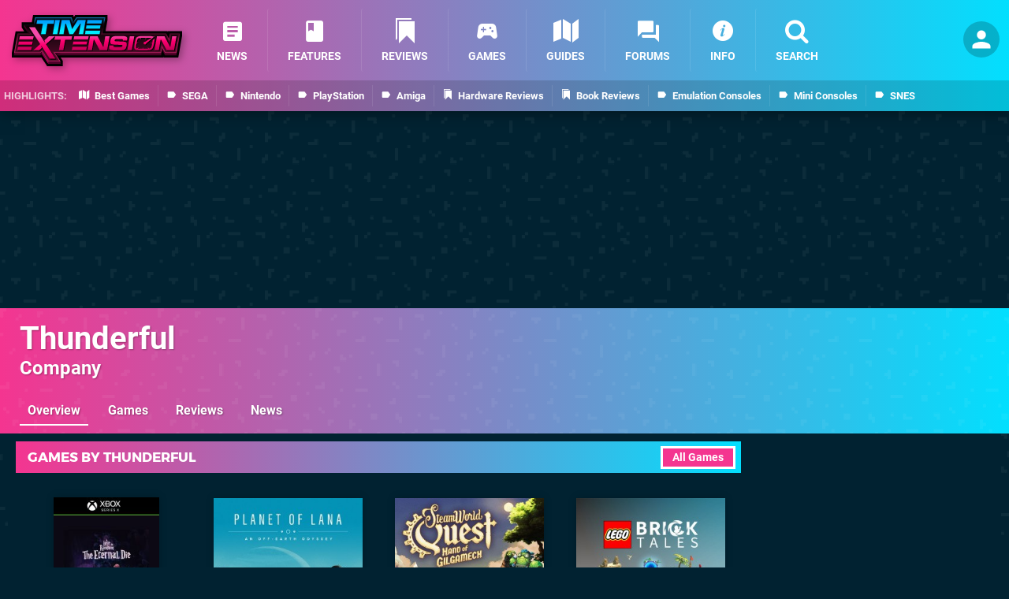

--- FILE ---
content_type: text/html; charset=UTF-8
request_url: https://www.timeextension.com/companies/thunderful
body_size: 25148
content:
<!DOCTYPE html>
<html lang="en-GB" class="dark">
<head>
	<base href="https://www.timeextension.com">
	<meta name="generator" content="ccms/1.0.0 (dgpCMS: https://hookshot.media)">
	<meta http-equiv="Content-Type" content="text/html; charset=UTF-8">
	<title>Thunderful (Company) | Time Extension</title>
	<meta name="msvalidate.01" content="D7560F5739AF48D918517B5AFC24A564" />
	<meta name="author" content="Time Extension" />
	<meta name="apple-mobile-web-app-title" content="Time Extension" />
	<meta name="viewport" content="width=device-width, initial-scale=1, shrink-to-fit=no" id="viewport" data-original="width=device-width, initial-scale=1, shrink-to-fit=no" />
	<meta name="robots" content="noindex" />
	<meta property="fb:app_id" content="135109439853732" />
	<meta property="og:title" content="Thunderful" />
	<meta property="og:image" content="https://images.timeextension.com/companies/thunderful/large.jpg" data-page-subject="true" />
	<meta property="og:url" content="https://www.timeextension.com/companies/thunderful" />
	<meta property="og:site_name" content="Time Extension" />
	<link href="https://static.timeextension.com/themes/te/css/master,page,hero.css?accent=%23F43590&amp;v=1768816381" type="text/css" rel="stylesheet" />
	<style type="text/css">@font-face { font-family: 'Montserrat'; font-style: normal; font-weight: 400; src: local('Montserrat Regular'), local('Montserrat-Regular'), url(https://fonts.gstatic.com/s/montserrat/v10/zhcz-_WihjSQC0oHJ9TCYPk_vArhqVIZ0nv9q090hN8.woff2) format('woff2'); font-display: fallback; unicode-range: U+0000-00FF, U+0131, U+0152-0153, U+02C6, U+02DA, U+02DC, U+2000-206F, U+2074, U+20AC, U+2212, U+2215;} @font-face { font-family: 'Montserrat'; font-style: normal; font-weight: 700; src: local('Montserrat Bold'), local('Montserrat-Bold'), url(https://fonts.gstatic.com/s/montserrat/v10/IQHow_FEYlDC4Gzy_m8fcoWiMMZ7xLd792ULpGE4W_Y.woff2) format('woff2'); font-display: fallback; unicode-range: U+0000-00FF, U+0131, U+0152-0153, U+02C6, U+02DA, U+02DC, U+2000-206F, U+2074, U+20AC, U+2212, U+2215;}@font-face { font-family: 'Roboto'; font-style: normal; font-weight: 400; src: local('Roboto-Regular'), url(https://fonts.gstatic.com/s/roboto/v18/CWB0XYA8bzo0kSThX0UTuA.woff2) format('woff2'); font-display: fallback; unicode-range: U+0000-00FF, U+0131, U+0152-0153, U+02BB-02BC, U+02C6, U+02DA, U+02DC, U+2000-206F, U+2074, U+20AC, U+2122, U+2212, U+2215;} @font-face { font-family: 'Roboto'; font-style: normal; font-weight: 700; src: local('Roboto Bold'), local('Roboto-Bold'), url(https://fonts.gstatic.com/s/roboto/v18/d-6IYplOFocCacKzxwXSOFtXRa8TVwTICgirnJhmVJw.woff2) format('woff2'); font-display: fallback; unicode-range: U+0000-00FF, U+0131, U+0152-0153, U+02BB-02BC, U+02C6, U+02DA, U+02DC, U+2000-206F, U+2074, U+20AC, U+2122, U+2212, U+2215;} @font-face { font-family: 'Roboto'; font-style: italic; font-weight: 400; src: local('Roboto Italic'), local('Roboto-Italic'), url(https://fonts.gstatic.com/s/roboto/v18/vPcynSL0qHq_6dX7lKVByfesZW2xOQ-xsNqO47m55DA.woff2) format('woff2'); font-display: fallback; unicode-range: U+0000-00FF, U+0131, U+0152-0153, U+02BB-02BC, U+02C6, U+02DA, U+02DC, U+2000-206F, U+2074, U+20AC, U+2122, U+2212, U+2215;}@font-face { font-family: 'nlifecms'; font-style: normal; font-weight: normal; src: url('https://static.timeextension.com/themes/v12/css/fonts/nlifecms.woff2?ktz477') format('woff2'), url('https://static.timeextension.com/themes/v12/css/fonts/nlifecms.ttf?ktz477') format('truetype'), url('https://static.timeextension.com/themes/v12/css/fonts/nlifecms.woff?ktz477') format('woff'), url('https://static.timeextension.com/themes/v12/css/fonts/nlifecms.svg?ktz477#nlifecms') format('svg'); font-display: block;}</style>
	<link rel="preload" href="https://cdn.ziffstatic.com/jst/zdconsent.js" as="script" />
	<link rel="preload" href="https://cdn.static.zdbb.net/js/z0WVjCBSEeGLoxIxOQVEwQ.min.js" as="script" />
	<link rel="preload" href="https://fonts.gstatic.com/s/montserrat/v10/zhcz-_WihjSQC0oHJ9TCYPk_vArhqVIZ0nv9q090hN8.woff2" type="font/woff2" as="font" crossorigin="anonymous" fetchpriority="high" />
	<link rel="preload" href="https://fonts.gstatic.com/s/montserrat/v10/IQHow_FEYlDC4Gzy_m8fcoWiMMZ7xLd792ULpGE4W_Y.woff2" type="font/woff2" as="font" crossorigin="anonymous" fetchpriority="high" />
	<link rel="preload" href="https://fonts.gstatic.com/s/roboto/v18/CWB0XYA8bzo0kSThX0UTuA.woff2" type="font/woff2" as="font" crossorigin="anonymous" fetchpriority="high" />
	<link rel="preload" href="https://fonts.gstatic.com/s/roboto/v18/d-6IYplOFocCacKzxwXSOFtXRa8TVwTICgirnJhmVJw.woff2" type="font/woff2" as="font" crossorigin="anonymous" fetchpriority="high" />
	<link rel="preload" href="https://static.timeextension.com/themes/v12/css/fonts/nlifecms.woff2?ktz477" type="font/woff2" as="font" crossorigin="anonymous" fetchpriority="high" />
	<link rel="shortcut icon" href="https://static.timeextension.com/favicon.ico" type="image/x-icon" />
	<link rel="apple-touch-icon" href="https://images.timeextension.com/site/icon/180x180.png" type="image/png" sizes="180x180" />
	<link rel="icon" href="https://images.timeextension.com/site/favicon/32x32.png" type="image/png" sizes="32x32" />
	<link rel="icon" href="https://images.timeextension.com/site/favicon/16x16.png" type="image/png" sizes="16x16" />
	<link rel="search" title="Time Extension Search" href="https://www.timeextension.com/opensearch.xml" type="application/opensearchdescription+xml" />
	<link rel="preload" href="https://static.timeextension.com/javascript/jquery.js?v=1768816365" as="script" />
	<link rel="canonical" href="https://www.timeextension.com/companies/thunderful" />
	<link rel="preload" href="https://assets.gnwcdn.com/prebid9.53.3.js" as="script" />
	<link rel="preload" href="https://c.amazon-adsystem.com/aax2/apstag.js" as="script" />
	<script type="text/javascript">document.documentElement.style.setProperty('--vh', (window.innerHeight) + 'px');</script>
	<script type="text/javascript">var dgpLoaded = false; var dgpTools = false; var dgpConsentType = "zdconsent"; window.zdconsent = window.zdconsent || {'run': [], 'cmd':[], 'useractioncomplete': [], 'analytics':[], 'functional':[], 'social':[] }; window.consentAllowed = window.consentAllowed || []; window.consentAllowed.push('required'); window.zdconsent.cmd.push(function() { window.consentAllowed.push('targeting', 'social'); }); window.zdconsent.analytics.push(function() { window.consentAllowed.push('performance'); }); window.zdconsent.functional.push(function() { window.consentAllowed.push('functional'); }); var gdpr = false; var permutiveEnabled = false; var permutiveConsent = false; var dfp_xlb = false; var dgpDebug = false; var dgpLoc = "US"; var dgpScroll = false; document.documentElement.classList.add('region-us'); </script>
	<script type="text/javascript" src="https://cdn.ziffstatic.com/jst/zdconsent.js" async id="zdconsent"></script>
	<script type="text/javascript" src="https://cdn.static.zdbb.net/js/z0WVjCBSEeGLoxIxOQVEwQ.min.js" async id="zdcore"></script>
	<script type="text/javascript" src="https://cdn.confiant-integrations.net/IEGCh-y5lCwncxR84Svxub1PngQ/gpt_and_prebid/config.js" async></script>
	<script type="text/javascript" src="https://static.timeextension.com/javascript/jquery.js?v=1768816365" defer></script>
	<script type="text/javascript" src="https://static.timeextension.com/javascript/popunder2.js?v=1734086588" async id="popunder2" data-uuid="888f524f3e38a"></script>
	<script type="text/javascript" src="https://plausible.44bytes.net/js/script.outbound-links.pageview-props.tagged-events.js" defer data-domain="timeextension.com" event-visitor="guest" event-view="company/view" event-primis="yes"></script>
	<script type="text/javascript">if (document.cookie.match(/ui-theme=light/)) { document.documentElement.classList.remove('dark'); } if (document.cookie.match(/ui-scanlines=on/)) { document.documentElement.classList.add('scanlines'); }
function checkViewport () { if (document.cookie.match(/device=desktop/) || (navigator.userAgent.match(/iPad/i) && screen.width >= 900 && screen.width > screen.height) || (navigator.userAgent.match(/Safari/i) && !navigator.userAgent.match(/iPhone/i) && navigator.userAgent.match(/Version\/(13|14|15)/i)) || (navigator.userAgent.match(/Android/i) && screen.width >= 800 && screen.width > screen.height && !navigator.userAgent.match(/Mobile/i)) || (screen.width > window.innerWidth && screen.width > 900 && screen.width > screen.height && !navigator.userAgent.match(/Android|iPhone/i))) { document.getElementById("viewport").setAttribute("content","width=1275"); } else { document.getElementById("viewport").setAttribute("content",document.getElementById("viewport").getAttribute("data-original")); }}; checkViewport(); window.addEventListener('resize', checkViewport);
window.addEventListener('DOMContentLoaded', function() { var dScript = document.createElement("script"); dScript.type = "text/javascript"; dScript.setAttribute("async", "async"); dScript.setAttribute("src", "https://static.timeextension.com/javascript/dgp/jquery.dgp.js?v=1768816381"); dScript.setAttribute("data-dgp-modules", "https://static.timeextension.com/javascript/dgp/"); document.head.appendChild(dScript);  });
var themeList = {"mindseye":{"base":"dark","v":1751617948},"doom-the-dark-ages":{"base":"dark","v":1751619482},"streamer-showdown":{"base":"dark","v":1764256175},"fallout-s2":{"base":"dark","v":1766061262}}; window.hookshotThemes=window.hookshotThemes||{'activate':function(slug){if(theme=themeList[slug]){document.documentElement.setAttribute('data-theme',slug);let head=document.getElementsByTagName('HEAD')[0];let link=document.createElement('link');link.rel='stylesheet';link.type='text/css';link.href='/promo/themes/'+slug+'.css?v='+theme.v;head.appendChild(link);document.documentElement.classList.add(theme.base=='dark'?'dark':'light');document.documentElement.classList.remove(theme.base=='dark'?'light':'dark');}else{console.log(slug,'unknown theme');}}};
window.addEventListener('DGPAdsReady', function () { if ((typeof window.consentDone != 'undefined') && (typeof GNAdScript != 'undefined') && !window.AdScript) { const ignScript = document.createElement('script'); ignScript.src = "https://pg.ignimgs.com/pogoadkit.js"; ignScript.async = true; document.getElementsByTagName('head')[0].appendChild(ignScript); adConfig.gdprApplies = window.zdconsent.gdprApplies; window.AdScript = new GNAdScript.default((window.innerWidth >= 850 ? '.for-desktop' : '.for-mobile') + ' div[data-dfp-id]:not(.lazyload)', adConfig); window.AdScript.init();  } });
window.dataLayer = window.dataLayer || []; window.dataLayer.push({"page":{"name":"company\/view"},"site":{"name":"Time Extension","type":"hookshot:timeextension"},"visitor":{"userType":"anonymous"}});
window.__ZDU = {"localUid":false,"md5":"","sha1":"","sha256":""}; (function() {var e=new CustomEvent('zdu:upd'); window.dispatchEvent(e, {detail:window.__ZDU});})();
window.plausible = window.plausible || function() { (window.plausible.q = window.plausible.q || []).push(arguments) }
var dgpConfig = {"fancybox":false,"lazyload":false,"bookmarks":true,"tablesorter":false,"tokenize":false,"jqueryui":false,"search":{"indexes":"games,articles","tabs":true,"limit":24},"transaction":"company/view","user":{"user":false,"title":"Guest"}};
var adConfig = {"customVariables":{"source":"object","version":"hd","tags":["retro","classics","retro-games","classic-games"],"games":[],"platforms":[],"genre":[],"franchise":[]},"acceptable_ads_show":true,"lazyload_selector":"div[data-dfp-id].lazyload","lazyloadDefaultSpacer":1600,"lazyloadSpacerMobile":1600,"runUAM":true,"adRenderedCallback":function (name, event) { slotCallback(name, event); },"device":window.innerWidth >= 850 ? 'hd' : 'mobile',"countryCode":dgpLoc,"gdprApplies":gdpr,"debug":false,"childPublisher":22392450815,"gamId":"5691","pubUAM":"3158","runPrebid":true,"prebidLib":"https://assets.gnwcdn.com/prebid9.53.3.js","prebidConfig":{"rubicon":{"accountId":"11576","siteId":"570080","zoneId":"3603358"},"pubmatic":{"publisherId":"156082","adSlot":"6316828"},"openx":{"unit":"561376850","delDomain":"ziffdavis-d.openx.net"},"ix":{"siteId":"1145125"},"teads":{"default":{"pageId":227270,"placementId":243927},"MPU_1":{"pageId":221858,"placementId":238478},"MPU_MOB":{"pageId":221858,"placementId":238478},"Lazy_Load_HP_MPU":{"pageId":221858,"placementId":238478}},"sharethrough":{"pkey":"VCPt6cya7JFFy4Im01NMrkwf"},"amx":{"tagId":"pZWzsg4PR"},"onetag":{"pubId":"7e0c4ea788f779d"},"criteo":{"networkId":2714,"pubid":"5331_E4CMGJ"},"openweb":{"desktop":{"org":"sp_xEkoxAFD","placementId":"sp_xEkoxAFD_TimeExtension_com_Desktop_Display_Prebid"},"mobile":{"org":"sp_xEkoxAFD","placementId":"sp_xEkoxAFD_TimeExtension_com_MWeb_Display_Prebid"}},"ttd":{"supplySourceId":"ziffdavis","publisherId":"22392450815"},"ozone":{"publisherId":"OZONEZD00001","siteId":"3500001727","placementId":"3500019856"}},"liveIntentAdConfig":{"enabled":true,"LiveIntentScript":"https://b-code.liadm.com/b-02pw.min.js","LiveIntentPubID":93627},"liveRampAdConfig":{"enabled":true,"LiveRampPubID":"13796"},"igneUnit":"/5691,22392450815/timeextension/#DEVICE_web_display/#PAGETEMPLATE","prebidServerEnabled":true,"prebidServerPlacementId":"timeextension_display","stickyAd":"timeextension/mobile_web_display/article/sticky","stickyAdParent":"#mastfoot","ownedSite":false,"runAnonymised":false,"refreshAdsConfig":{"enabled":true,"maxRefreshes":10,"desktopRate":15000,"mobileRate":12000,"mobileStickyRate":15000,"teadsRate":30000,"refreshableAdvertIds":[0,220082044,78946204,72863404,2925170143,2984552083,74678524,74398204,5039755858,4887123045,14037733,14030293,282918133,74106124,22854133,539266933],"overrideRate":30000,"refreshDirect":true},"floorPrices":{"defaultFloorprice":0.05,"usFloorprice":0.4,"ukFloorprice":0.3,"aucaFloorprice":0.2,"euFloorprice":0.1},"insertInto":""};

window.zdconsent.analytics.push(function () { var gScript = document.createElement("script"); gScript.type = "text/javascript"; gScript.setAttribute("async", "true"); gScript.setAttribute("src", "https://www.googletagmanager.com/gtag/js?id=G-NNWZC06JR6"); document.head.appendChild(gScript); window.dataLayer = window.dataLayer || [];function gtag(){dataLayer.push(arguments);}gtag('js', new Date());gtag('config', 'G-NNWZC06JR6', {send_page_view: false});gtag('event', 'page_view', {"cms_view":"company\/view","user_type":"guest","send_to":"G-NNWZC06JR6"}); });
window.zdconsent.run.push(function () { setTimeout(function () { dgpReadyWrapper(); }, 750); });
var dgpReadyWrapperDone = false; function dgpReadyWrapper () { if (dgpReadyWrapperDone) { return; } if (window.consentDone) { return; } if (typeof __tcfapi == 'function') { __tcfapi('addEventListener', 2, function (tcData, success) { if (success) { window.consentString = tcData.tcString; }});} else {  } window.consentDone = true; window.dispatchEvent(new Event("DGPAdsReady")); document.querySelectorAll('#footer .ot-sdk-show-settings').forEach((item) => { item.innerHTML = item.getAttribute('title'); });
window.consentAllowed.forEach(function(category){document.querySelectorAll('iframe[data-consent=\"'+category+'\"]').forEach(item=>{if(item.getAttribute('data-src')){const newItem=item.cloneNode(true);newItem.src=item.getAttribute('data-src');newItem.removeAttribute('data-src');newItem.removeAttribute('data-src-fallback');item.replaceWith(newItem);}
if(item.getAttribute('data-src-primis')&&window.innerWidth>1000){item.parentNode.querySelectorAll('.youtube-watch').forEach(item=>{item.remove();});item.parentNode.classList.remove('with-primis');}});});document.querySelectorAll('iframe[data-src-fallback]').forEach(item=>{if(item.getAttribute('data-src-fallback')){const newItem=item.cloneNode(true);newItem.src=item.getAttribute('data-src-fallback');newItem.removeAttribute('data-src');newItem.removeAttribute('data-src-fallback');item.replaceWith(newItem);}}); dgpReadyWrapperDone = true; }
window.zdconsent.useractioncomplete.push(function () { dgpReadyWrapper(); });</script>
	<script type="application/ld+json">{"@context":"http://schema.org","@type":"BreadcrumbList","itemListElement":[{"@type":"ListItem","position":1,"item":{"@id":"https://www.timeextension.com/companies","name":"Companies"}},{"@type":"ListItem","position":2,"item":{"@id":"https://www.timeextension.com/companies/thunderful","name":"Thunderful"}}]}</script>
</head>
<body data-subject="companies/thunderful"  class="with-hero with-sidebar site-timeextension">
<div id="fb-root"></div>
<div id="template" class="template">
<div class="header-wrap">
<header id="header" class="header">
<div class="headerbar"><div class="bg"></div><div class="inset"><ul id="controlbar" class="ui-mobile-actions"><li class="ui-toggle-menu"><span title="Toggle Menu" class="icon icon-bars"></span></li><li class="ui-toggle-user ui-userinfo"><p class="avatar"><a rel="nofollow" href="login"><img src="https://static.timeextension.com/themes/te/images/user.svg" width="80" height="80" alt="Guest" /></a></p><p class="username optional">Guest</p><p class="subtitle optional"><a rel="nofollow" href="login">Login</a> | <a rel="nofollow" href="register">Sign Up</a></p></li></ul><p class="site-title"><a title="Time Extension" href="https://www.timeextension.com/"><svg width="216" height="65" xmlns="http://www.w3.org/2000/svg" viewBox="0 0 1433.5 429.8"><title>Time Extension</title><g id="te-logo-color"><defs><linearGradient id="a" x1="716.7" x2="716.7" y1="-604.7" y2="-128.8" gradientTransform="matrix(1 0 0 -1 0 -218.2)" gradientUnits="userSpaceOnUse"><stop offset="0" stop-color="#510029"/><stop offset="1"/></linearGradient><linearGradient id="b" x1="716.7" x2="716.7" y1="-543.7" y2="-92.4" gradientTransform="matrix(1 0 0 -1 0 -218.2)" gradientUnits="userSpaceOnUse"><stop offset="0" stop-color="#440b24"/><stop offset=".6"/><stop offset="1" stop-color="#17a6ff"/></linearGradient><linearGradient id="c" x1="716.7" x2="716.7" y1="-496.1" y2="-248.3" gradientTransform="matrix(1 0 0 -1 0 -218.2)" gradientUnits="userSpaceOnUse"><stop offset=".3" stop-color="#5d0f31"/><stop offset=".7" stop-color="#140008"/><stop offset=".8" stop-color="#19020c"/><stop offset=".9" stop-color="#072f47"/></linearGradient><linearGradient id="d" x1="716.8" x2="716.8" y1="-530.1" y2="-231.9" gradientTransform="matrix(1 0 0 -1 0 -218.2)" gradientUnits="userSpaceOnUse"><stop offset=".3" stop-color="#b41e60"/><stop offset=".7" stop-color="#080006"/><stop offset=".8" stop-color="#090e1b"/><stop offset=".9" stop-color="#106ea6"/></linearGradient><linearGradient id="e" x1="484" x2="484" y1="-373.6" y2="-262.6" gradientTransform="matrix(1 0 0 -1 0 -218.2)" gradientUnits="userSpaceOnUse"><stop offset="0" stop-color="#113e49"/><stop offset="1" stop-color="#013552"/></linearGradient><linearGradient id="f" x1="483.9" x2="483.9" y1="-303.6" y2="-340.1" gradientTransform="matrix(1 0 0 -1 0 -218.2)" gradientUnits="userSpaceOnUse"><stop offset="0" stop-color="#023a5a"/><stop offset="1" stop-color="#013552"/></linearGradient><linearGradient id="g" x1="483.9" x2="483.9" y1="-276.7" y2="-346.2" gradientTransform="matrix(1 0 0 -1 0 -218.2)" gradientUnits="userSpaceOnUse"><stop offset="0" stop-color="#00a3fe"/><stop offset="1" stop-color="#00ebfe"/></linearGradient><linearGradient id="h" x1="256.3" x2="256.3" y1="-582.1" y2="-398.7" gradientTransform="matrix(1 0 0 -1 0 -218.2)" gradientUnits="userSpaceOnUse"><stop offset="0" stop-color="#c20057"/><stop offset=".6" stop-color="#fe0070"/><stop offset="1" stop-color="#f54aa8"/></linearGradient><linearGradient id="i" x1="716.6" x2="716.6" y1="-513.4" y2="-402.9" gradientTransform="matrix(1 0 0 -1 0 -218.2)" gradientUnits="userSpaceOnUse"><stop offset="0" stop-color="#c20057"/><stop offset=".7" stop-color="#fe0070"/><stop offset="1" stop-color="#f73a9c"/></linearGradient><linearGradient id="j" x1="300.6" x2="272.6" y1="-606.4" y2="-567" gradientTransform="matrix(1 0 0 -1 0 -218.2)" gradientUnits="userSpaceOnUse"><stop offset="0" stop-color="#a20052"/><stop offset="1" stop-color="#8c0048"/></linearGradient><linearGradient id="k" x1="355.5" x2="398.3" y1="-547.6" y2="-547.6" gradientTransform="matrix(1 0 0 -1 0 -218.2)" gradientUnits="userSpaceOnUse"><stop offset=".3" stop-color="#260013"/><stop offset="1" stop-color="#470024"/></linearGradient><linearGradient id="l" x1="1270.2" x2="1246.2" y1="-491.3" y2="-582.1" gradientTransform="matrix(1 0 0 -1 0 -218.2)" gradientUnits="userSpaceOnUse"><stop offset="0"/><stop offset="1" stop-opacity="0"/></linearGradient><linearGradient id="m" x1="154.2" x2="111.6" y1="-352.4" y2="-330.4" gradientTransform="matrix(1 0 0 -1 0 -218.2)" gradientUnits="userSpaceOnUse"><stop offset=".3" stop-color="#260013"/><stop offset="1" stop-color="#470024"/></linearGradient></defs><path d="m1314.4 135.8-.9 5.1-2.7-5.1h-522l16.4-94.2.3-1.6V0H532.9l-5.6 8.8-4.9 7.8-.8-2.7L517.7 0H179l-2.8 15.7-7.8 44.2H83.2V104l3.1 4.7 18 27.4H32l-2.8 15.8L.3 316.6l-.3 1.7v40h247.9l1.5-1.4 42 64.3 5.6 8.6h132.1v-44l-3-4.7-15.1-23.2h862.7l1-6 3.1 6h123.6l2.8-15.7 29-164.8.3-1.6v-40h-119.1Z"/><path fill="url(#a)" d="M1403.3 167.6v6.5h-72.8l-7.5 45-23.7-45H762.9l23.6-135.7V19l-7.7 19.4H543.4l-27.7 43.7-12.4-43.7H194.9l-10.5 59.9h-65.5l-16.7-19.4v19.4l50.1 76.2H48L22.4 319.9H19v19.4h221.4l12.6-11.8 54.3 83.3h102.8v-19.4h-12.5l-34.1-52.5h894.1l7.6-45.5 24.1 45.5h96.1l29.1-164.8v-19.3l-11.2 12.8Z"/><path fill="url(#b)" d="m1330.5 154.8-7.5 44.9-23.7-44.9H762.9L786.5 19H543.4l-27.7 43.7L503.3 19H194.9l-10.5 59.9h-82.2l50.1 76.2H48L19 319.9h221.4l12.6-11.7 54.3 83.2h102.8l-46.6-71.9h894.1c0 .1 7.6-45.5 7.6-45.5l24.1 45.6h96.1l29.1-164.8h-84Z"/><path fill="url(#c)" d="m1335.6 160.8-6.7 39.9-2.9 17.6-8.3-15.8-22-41.7H755.8l1.2-7L779.3 25H546.7l-25.9 40.9-7.2 11.3-3.6-12.9L498.8 25H200l-9.7 54.9-.9 5h-76.1l44 66.9 6.1 9.3H53L26.1 313.9H238l10.8-10.1 5.2-4.9 3.9 6 52.5 80.5H399l-40.6-62.7-6-9.3h900c0 .1 6.8-40.4 6.8-40.4l2.9-17.5 8.3 15.7 22.4 42.3h87.5l26.9-152.8h-71.6v.1Zm39.8 146.8h-78.8l-20.7-39.1-16.6-31.4-5.8 35-6 35.5H363.6c0-.1-22-.1-22-.1l12 18.5 34.6 53.4h-74.3l-50.7-77.8-7.8-12-10.4 9.8-9.1 8.5H33.3L58 167.1h116.5l-12.2-18.6-37.9-57.7h70l1.8-9.9 8.8-50h289.2l9.9 34.9 7.3 25.9L525.8 69 550 31h222.2l-21.1 121.7-2.4 14.1h543.5l20.3 38.5 16.6 31.6 5.9-35.2 5.8-34.9h59.6l-25 140.8Z"/><path fill="url(#d)" d="m1330.5 154.8-7.5 44.9-23.6-44.9H762.9L786.5 19H543.4l-27.7 43.7L503.3 19H195l-10.6 59.9h-82.2l50.1 76.2H48L19 319.9h221.4l12.6-11.8 54.3 83.3h102.9l-46.6-72h894c0 .1 7.6-45.4 7.6-45.4l24.1 45.5h96.2l29.1-164.8h-84.1q0 .1 0 0Zm50 158.8h-87.6l-22.4-42.3-8.3-15.7-2.9 17.5-6.8 40.5h-889c0-.1-11-.1-11-.1l6 9.3 40.6 62.7h-88.6L258 304.9l-3.9-6-5.2 4.9-10.9 10.1H26.1L53 161.1h110.4l-6.1-9.3-44-66.9h76.1l.9-5L200 25h298.8l11.1 39.3 3.7 12.9 7.2-11.3L546.7 25h232.7L757 153.8l-1.2 7h540l22 41.7 8.3 15.8 2.9-17.6 6.7-39.9h71.8l-27 152.8Z"/><path fill="url(#e)" d="M556.1 42.2 507.4 119l-21.6-76.8h-65.4l-20.9 118.4H435L449.8 72h6.3l29 88.6H515L575.3 72h5.9l-16.5 88.6h35.5l20.9-118.4h-65Zm-190.1 0-20.9 118.3H383l20.8-118.3H366Zm-8.3 0H214.4l-5.3 30.2h52.7l-15.5 88.2h37.9l15.5-88.2h52.6l5.4-30.2Zm259.1 118.4h121.8l5-28.4H621.4l-4.6 28.4Zm20.9-118.4L632.4 70h121.5l4.9-27.8H637.7Zm-12.9 70.9h116.6l4.6-26H629.4l-4.6 26Z"/><path fill="url(#f)" d="m618.5 131.6-4.6 28.4-.6 3.5h127.8l.4-2.5 5-28.4.6-3.5H618.9l-.4 2.5Zm125.1.5-5 28.4H616.8l4.6-28.4h122.2ZM626.4 86.6l-4.6 26-.6 3.5h122.7l.4-2.5 4.6-26 .6-3.5H626.8l-.4 2.5Zm119.6.5-4.6 26H624.8l4.6-26H746ZM635.2 39.2l-.5 2.4-5.3 27.8-.7 3.6h127.6l.4-2.5 4.9-27.8.6-3.5h-127Zm118.7 30.9H632.4l5.3-27.8h121.1l-4.9 27.8ZM407.4 39.2h-44l-.4 2.5L342.1 160l-.6 3.5h44l.4-2.5 20.8-118.3.7-3.5ZM383 160.6h-37.9L366 42.2h37.9L383 160.6ZM624.7 39.2h-70.2l-.9 1.4-45.1 71.1-19.8-70.3-.6-2.2H418l-.4 2.5-21 118.3-.6 3.5h41.6l.4-2.5 14.4-86h1.6l28.3 86.5.7 2.1h33.7l.9-1.3L576.9 75h.7l-15.8 85-.7 3.6h41.7l.4-2.5 20.9-118.3.6-3.6Zm-24.4 121.4h-35.5L581.2 72h-5.9L515 160.6h-29.9l-29-88.6h-6.3L435 160.6h-35.5l20.9-118.4h65.4l21.6 76.8 48.7-76.8h65l-20.8 118.4Zm-245-87.7 5.3-30.2.6-3.5H211.9l-.4 2.5-5.3 30.2-.6 3.5h52.7l-15 84.6-.6 3.5h44l.4-2.5 15.1-85.6h52.6l.5-2.5Zm-55.6-.5-15.5 88.2h-37.9l15.5-88.2h-52.7l5.3-30.2h143.2l-5.3 30.2h-52.6Z"/><path fill="url(#g)" d="M556.1 42.2 507.4 119l-21.6-76.8h-65.4l-20.9 118.4H435L449.8 72h6.3l29 88.6H515L575.3 72h5.9l-16.5 88.6h35.5l20.9-118.4h-65Zm-190.1 0-20.9 118.3H383l20.8-118.3H366Zm-8.3 0H214.4l-5.3 30.2h52.7l-15.5 88.2h37.9l15.5-88.2h52.6l5.4-30.2Zm280 0L632.4 70h121.4l4.9-27.8h-121Zm-20.9 118.4h121.8l5-28.4H621.4l-4.6 28.4Zm8-47.5h116.6l4.6-26H629.4l-4.6 26Z"/><path d="m1206.3 203.4-15.4 14.4c-.5 5.3-1.4 12.4-3.1 21.8l-8.5 1.4-9.6 1.6 9 1.9 7.9 1.7c-3.3 17.1-6 25.4-7.9 29.5-1.9 4.3-5.7 9.4-17 10.9h-.7c0 .1-8.3-7.3-8.3-7.3l-4.6-4.1 1.9 4.2 3.6 7.9c-9.6.7-23.4 1-41.4 1v-8.1l.2-5.5-2.4 5.5-3.6 8.1c-20.8-.1-33.1-.6-40.3-1.2l8.9-7.6 4.9-4.2-8.8 4-14.4 6.5c-4.8-1.3-5-3.4-5.2-5.5-.3-3.5-.3-12.9 3.6-35.5l8.4-1.2 8.5-1.2-7.9-2-7.9-1.9c3.2-16.8 6-25 7.8-29.1s5.4-9.1 16-10.8l8.7 7.2 7.6 6.4-3.6-6.6-4.3-7.8c9.7-.7 23.9-1.1 42.7-1.1v8.1l-.2 8.4 2.9-8.4 2.8-8.1c26 .1 38.7.9 44.8 1.6l-53.7 32.2c-.7-.1-1.3-.2-2-.2-6.4 0-11.6 5.2-11.6 11.6s5.2 11.6 11.6 11.6 10.3-3.9 11.4-9.2l75.8-65-14.8 8.9c-3.5-2.4-8-4-13.6-4.8-9.4-1.3-26.8-1.9-52.4-1.9s-43.2.6-53 1.9c-14.1 1.8-23.8 8.4-28.9 19.7-3.5 7.7-6.8 20.5-10 38.6-3.3 19-4.6 32.3-3.8 40 1.1 11.3 8.4 17.8 21.9 19.7 9.3 1.3 26.9 1.9 52.7 1.9s42.9-.6 52.7-1.9c14.1-1.8 23.8-8.4 28.9-19.7 3.5-7.7 6.9-20.9 10.1-39.4 3.1-18.1 4.3-31.1 3.6-38.9Zm149-19.9-14.7 88.2h-3.7l-46.4-88.2h-63.2l-20.9 118.3h36.6l14.8-88.2h3.9l46.7 88.2h62.6l20.9-118.3h-36.6Zm-985.9 0-5.3 30.2h52.7l-15.5 88.2h37.9l15.5-88.1h52.6l5.3-30.2H369.4q0-.1 0 0Zm-1.6 0h-50l-38.5 34.9 7.6 23.6-87.4-134.3h-49.3L243.9 250l-57.3 51.8h49.9l21.5-19.5-7.3-22.3 74.1 113.7h47.5l-79.4-122.5 74.9-67.7Zm424.2 0-14.7 88.2h-3.7l-46.5-88.2h-63.2L643 301.8h36.7l14.8-88.2h3.9l46.7 88.2h62.7l20.9-118.3H792Zm-719.7.4-5.4 27.8h117.2l4.9-27.8H72.3ZM510 301.8h121.8l5-28.4H514.6l-4.6 28.4Zm8-47.4h116.6l4.6-26H522.6l-4.6 26Zm435.2-71.2c-6.9-1-19-1.5-36.4-1.5s-41 .6-49.3 1.8c-8.2 1.2-14.7 3.9-19.3 8.2-6 5.5-10.2 14.9-12.6 28.3-2.1 11.9-1.4 20.4 2.2 25.5 2.1 3.1 5.3 5.3 9.7 6.6s10.9 2.2 19.5 2.5c4.4.1 13.9.5 28.6 1.2 14.3.7 23.6 1 28.1 1 5.8.1 9.5.8 11.1 2 1.7 1.2 2.2 3.5 1.6 7.1-.9 4.9-2.7 7.8-5.6 8.9-2.4.8-5 1.3-7.5 1.3-3.1.2-12.3.3-27.5.3-14.5-.1-23.2-.3-25.9-.5-2.3-.1-4.5-.7-6.4-2-2.1-1.7-2.6-5.4-1.6-11.3h-35l-1 5.5c-1.5 8.5-1.8 14.8-.8 19s3.7 7.9 7.5 10.1c3.9 2.4 10 4 18.3 4.9s21.4 1.4 39.2 1.4 35.9-.3 43.8-1c7.4-.7 13.3-2 17.7-4s8.2-5.1 11-8.9c4-5.4 6.9-13.7 8.9-24.9 1.5-8.5 1.8-15 .8-19.5-.9-4.4-3.5-8.3-7.3-10.7-3.4-2.2-8.3-3.7-14.6-4.5s-19-1.4-38-2c-22.6-.7-35.2-1.4-37.8-2.2-3.2-.9-4.4-3.5-3.7-7.6.8-4.3 2.9-7 6.4-7.9s12.9-1.4 28.2-1.4 21 .1 24.9.4c3.9.3 6.5.9 7.9 1.8 1.1.7 1.8 1.8 2 3 .2 2.3 0 4.5-.4 6.8h35c.5-2.7.9-4.6 1.1-5.6 1.9-10.7 1.2-18.4-2-22.9-3.2-4.6-10.1-7.7-20.8-9.2ZM59.3 254.8H176l4.6-26H63.9l-4.6 26ZM652 183.5H530.9l-5.3 27.8h121.5l4.9-27.8Zm346.4 0-20.9 118.3h37.9l20.9-118.3h-37.9Zm-947 118.7h117.5l5-28.4H56l-4.6 28.4Z"/><path fill="url(#h)" d="M362.7 178h-49.9l-38.5 34.9 7.6 23.5-87.3-134.3h-49.4l93.7 142.4-57.3 51.8h49.9l21.5-19.5-7.3-22.3 74.2 113.7h47.5L288 245.7l74.7-67.7Z"/><path fill="url(#i)" d="M505 296.3h121.7l5-28.4H509.6l-4.6 28.4ZM364.3 178l-5.3 30.2h52.7l-15.5 88.2H434l15.5-88.2h52.6l5.3-30.2H364.3Zm-297.1.4-5.3 27.8H179l4.9-27.8H67.2Zm-12.9 70.9h116.6l4.6-26H58.8l-4.5 26ZM646.9 178H525.8l-5.3 27.8H642l4.9-27.8ZM46.3 296.7h117.4l5-28.4H50.9l-4.6 28.4Zm947-118.7-20.9 118.3h37.9l20.9-118.3h-37.9Zm207.9 19.9-15.4 14.4c-.5 5.3-1.4 12.4-3.1 21.8l-8.5 1.5-9.6 1.6 9 1.9 7.9 1.7c-3.3 17.1-6 25.4-7.9 29.5-2 4.3-5.7 9.4-17 10.9h-.7c0 .1-8.3-7.3-8.3-7.3l-4.6-4.1 1.9 4.2 3.6 7.9c-9.6.7-23.4 1-41.4 1v-8.1l.2-5.5-2.4 5.5-3.6 8.1c-20.8-.1-33.1-.6-40.4-1.2l8.9-7.6 4.9-4.2-8.8 4-14.4 6.5c-4.8-1.3-5-3.4-5.2-5.5-.4-3.5-.3-12.9 3.6-35.5l8.4-1.2 8.5-1.2-7.9-2-7.9-1.9c3.2-16.8 6-25 7.8-29.1s5.4-9.1 16-10.8l8.7 7.2 7.6 6.4-3.6-6.6-4.3-7.9c9.7-.7 23.9-1.1 42.7-1.1v8.1l-.2 8.4 2.9-8.4 2.8-8.1c26 .1 38.7.9 44.8 1.6l-53.7 32.2c-6.3-1.1-12.3 3.2-13.4 9.5s3.2 12.3 9.5 13.4c6.2 1 12-3 13.3-9.1l75.8-65-14.9 9c-3.5-2.4-8-4-13.6-4.8-9.4-1.3-26.8-1.9-52.4-1.9s-43.2.6-53 1.9c-14.2 1.9-23.8 8.4-28.9 19.6-3.5 7.7-6.8 20.5-10 38.6-3.3 19-4.6 32.3-3.9 40 1.1 11.3 8.4 17.8 21.9 19.7 9.4 1.3 26.9 1.9 52.7 1.9s42.9-.6 52.7-1.9c14.1-1.8 23.7-8.4 28.9-19.7 3.5-7.7 6.9-20.9 10.2-39.4 3.3-18.1 4.6-31.1 3.8-38.9Zm148.9-19.9-14.7 88.2h-3.7l-46.4-88.2h-63.2l-20.9 118.3h36.7l14.8-88.2h3.9l46.7 88.2h62.7l20.8-118.3h-36.7Zm-402-.3c-6.9-1-19-1.5-36.4-1.5s-41 .6-49.3 1.8c-8.2 1.2-14.7 3.9-19.3 8.2-6.1 5.5-10.3 14.9-12.6 28.3-2.1 11.9-1.4 20.4 2.2 25.5 2.1 3.1 5.3 5.3 9.7 6.6 4.4 1.4 10.9 2.2 19.6 2.5 4.4.1 14 .5 28.6 1.2 14.3.7 23.6 1 28.1 1 5.8.1 9.5.8 11.1 1.9s2.2 3.5 1.6 7.1c-.8 4.9-2.7 7.8-5.6 8.9-2.4.8-5 1.3-7.5 1.4-3.1.1-12.3.2-27.5.3-14.5-.1-23.2-.3-25.9-.5-2.3-.1-4.5-.7-6.4-2-2.1-1.7-2.6-5.4-1.6-11.3H822l-1 5.5c-1.5 8.5-1.8 14.8-.8 19s3.7 7.9 7.5 10.1c3.9 2.4 10 4 18.3 4.9s21.4 1.4 39.2 1.4 35.9-.3 43.8-1c7.4-.7 13.3-2 17.6-4 4.4-2 8.2-5 11-8.9 4-5.4 7-13.7 8.9-24.9 1.5-8.5 1.7-15 .8-19.6-.9-4.4-3.5-8.3-7.3-10.7-3.4-2.2-8.3-3.7-14.6-4.5s-19-1.5-38-2c-22.6-.7-35.2-1.4-37.8-2.2-3.2-.9-4.4-3.5-3.7-7.6.8-4.3 2.9-7 6.4-7.9 3.5-1 12.9-1.4 28.2-1.4s21 .1 24.9.4c3.9.3 6.5.9 7.9 1.8 1.1.7 1.8 1.8 2 3 .2 2.3 0 4.5-.4 6.8h34.9c.5-2.7.9-4.6 1.1-5.6 1.9-10.7 1.2-18.4-2-22.9s-10.1-7.6-20.8-9.1Zm-161.2.3-14.7 88.2h-3.7L722.1 178h-63.2L638 296.3h36.7l14.8-88.2h3.9l46.7 88.2h62.7L823.6 178h-36.7Zm-274 70.9h116.7l4.6-26H517.5l-4.6 26Z"/><path fill="url(#j)" d="M253 308.2v19.3l54.3 83.3v-19.4L253 308.2Z"/><path fill="#35001b" d="M240.4 319.9v19.4l12.6-11.8v-19.3l-12.6 11.7Z"/><path fill="url(#k)" d="m363.5 319.5 12.9 19.8h29.9v-19.8h-42.8Z"/><path fill="url(#l)" d="M1257.6 319.6v19.3l7.6-45.5V274l-7.6 45.6Z"/><path fill="url(#m)" d="M102.2 78.9v19.4l37.4 56.8h12.7l-50.1-76.2Z"/></g><g id="te-logo-white"><path fill="none" d="m1330.4 152.7-7.5 44.9-23.6-44.9H762.9l23.6-135.8H543.4l-27.7 43.7-12.3-43.7H195l-10.6 59.9h-82.2l50.1 76.2H48L19.1 317.8h221.4l12.6-11.8 54.3 83.3h102.9l-46.6-72h894l7.6-45.4 24.1 45.5h96.2l29.1-164.8h-84.2ZM637.7 40.1h121.1l-4.9 27.8H632.4l5.3-27.8ZM629.3 85h116.6l-4.6 26H624.7l4.6-26Zm114.4 45-5 28.4H616.9l4.6-28.4h122.2ZM647 175.9l-4.9 27.8H520.6l5.3-27.8H647ZM485.7 40.1l21.7 76.8 48.7-76.8h65l-20.9 118.3h-35.5l16.5-88.6h-5.9L515 158.4h-29.9l-29-88.6h-6.3L435 158.4h-35.5l20.8-118.3h65.4Zm-81.9 0-20.9 118.3H345l20.9-118.3h37.9Zm-189.3 0h143.2l-5.3 30.2h-52.6l-15.5 88.2h-37.9l15.5-88.2h-52.7l5.3-30.2Zm-50.8 254.5H46.3l4.6-28.4h117.8l-5 28.4Zm7.1-47.4H54.2l4.6-26h116.6l-4.6 26Zm-109-43.1 5.3-27.8h116.8l-4.9 27.8H61.8Zm305.7 162H320l-74.2-113.7 7.3 22.3-21.5 19.5h-49.9l57.3-51.8L145.4 100h49.3L282 234.3l-7.6-23.5 38.4-34.9h49.9L288 243.6l79.5 122.5Zm82-160L434 294.3h-37.9l15.6-88.2H359l5.3-30.2h143.2l-5.3 30.2h-52.7Zm177.2 88.1H504.9l4.6-28.4h122.2l-5 28.4Zm2.8-47.4H512.9l4.6-26h116.6l-4.6 26ZM740 294.2 693.3 206h-3.9l-14.8 88.2h-36.7l20.9-118.3H722l46.4 88.2h3.7l14.7-88.2h36.7l-20.9 118.3H740Zm230.9-86.7c-.2 1-.5 2.8-1.1 5.5h-34.9c.5-3.3.6-5.5.4-6.8-.2-1.2-.9-2.2-2-2.9-1.4-.9-4-1.5-7.9-1.8s-12.2-.4-24.9-.4-24.7.5-28.2 1.4c-3.5 1-5.7 3.6-6.4 7.9-.7 4.2.5 6.7 3.7 7.6 2.6.8 15.3 1.5 37.8 2.2 19 .6 31.7 1.3 38 2 6.3.8 11.2 2.3 14.6 4.5 3.9 2.6 6.3 6.2 7.3 10.7s.7 11.1-.8 19.5c-2 11.2-4.9 19.4-8.9 24.9-3 4-6.6 7-11 8.9-4.4 2-10.2 3.3-17.6 4-7.9.7-22.5 1-43.8 1s-30.9-.5-39.2-1.4c-8.3-.9-14.4-2.6-18.3-4.9-4-2.5-6.5-5.9-7.5-10.1-1-4.2-.7-10.5.8-19l1-5.5h34.9c-1.1 5.8-.6 9.6 1.6 11.3 1.5 1.1 3.7 1.7 6.4 2 2.7.2 11.3.4 25.9.5 15.3 0 24.4-.2 27.5-.3s5.6-.6 7.5-1.3c2.9-1.1 4.7-4.1 5.6-8.9.6-3.5 0-5.9-1.6-7.1-1.7-1.2-5.4-1.8-11.1-2-4.5 0-13.8-.3-28.1-1-14.6-.7-24.1-1.1-28.6-1.2-8.6-.3-15.1-1.1-19.5-2.5s-7.6-3.6-9.7-6.6c-3.6-5.1-4.3-13.6-2.2-25.5 2.4-13.3 6.6-22.8 12.6-28.3 4.6-4.3 11.1-7 19.3-8.2 8.2-1.2 24.7-1.8 49.3-1.8s29.5.5 36.4 1.5c10.6 1.5 17.5 4.5 20.8 9.1 3.1 4.6 3.8 12.3 1.9 23Zm1.5 86.7 20.9-118.3h37.9l-20.9 118.3h-37.9Zm214.9-19.8c-5.1 11.3-14.7 17.8-28.9 19.7-9.8 1.3-27.4 1.9-52.7 1.9s-43.3-.6-52.7-1.9c-13.5-1.8-20.8-8.4-21.9-19.7-.8-7.7.5-21.1 3.9-40 3.2-18 6.5-30.9 10-38.6 5.1-11.3 14.7-17.8 28.9-19.7 9.8-1.3 27.4-1.9 53-1.9s43 .6 52.4 1.9c5.6.8 10.2 2.4 13.6 4.8l14.8-8.8-8.9 7.6-22.7 19.5-23.2 19.9-21 18c-1.1 5.3-5.8 9.2-11.4 9.2s-11.6-5.2-11.6-11.6 5.2-11.6 11.6-11.6 1.3 0 2 .2l41.7-25 12-7.2c-6.1-.7-18.8-1.5-44.8-1.6l-2.8 8.1-2.9 8.4v-8.4l.2-8.1c-18.7 0-33 .4-42.7 1.1l4.3 7.8 3.6 6.6-7.6-6.4-8.7-7.2c-10.5 1.7-14.1 6.6-16 10.8-1.8 4-4.6 12.3-7.8 29.1l7.9 1.9 7.9 1.9-8.5 1.2-8.5 1.2c-4 22.6-4 31.9-3.6 35.5.2 2 .4 4.1 5.2 5.5l14.4-6.5 8.8-4-4.9 4.2-8.9 7.6c7.2.6 19.5 1.1 40.4 1.2l3.6-8.1 2.4-5.5v5.5l-.2 8.1c17.9 0 31.8-.4 41.4-1l-3.6-7.9-1.9-4.3 4.6 4.1 8.3 7.4h.7c11.4-1.5 15.1-6.6 17-10.9 1.8-4 4.6-12.4 7.9-29.5l-7.9-1.7-9-1.9 9.6-1.7 8.5-1.5c1.7-9.4 2.6-16.5 3.1-21.8l15.4-14.4c.8 7.8-.5 20.8-3.7 39.2-3.2 18.5-6.6 31.6-10.1 39.4Zm178.6 19.8h-62.7l-46.7-88.2h-3.9l-14.8 88.2h-36.7l20.9-118.3h63.2l46.5 88.2h3.7l14.7-88.2h36.7l-20.9 118.3Z"/></g></svg></a></p>
<nav class="menubar"><!-- cache: html:timeextension.com/ssl/menu @ 1769063679 --><ul class="menu" id="menu">
<li class="has-submenu"><a href="https://www.timeextension.com/" class="main-menu-item" title="Home"><span class="icon icon-home"></span> <span class="label">Home</span></a><div class="submenu-wrap"><ul class="submenu" data-placeholder="Highlights"><li><a href="best-games"><span class="icon icon-map"></span> <span class="label">Best Games</span></a></li><li><a href="tags/sega"><span class="icon icon-label"></span> <span class="label">SEGA</span></a></li><li><a href="tags/nintendo"><span class="icon icon-label"></span> <span class="label">Nintendo</span></a></li><li><a href="tags/playstation"><span class="icon icon-label"></span> <span class="label">PlayStation</span></a></li><li><a href="tags/amiga"><span class="icon icon-label"></span> <span class="label">Amiga</span></a></li><li><a href="tags/hardware-reviews"><span class="icon icon-reviews"></span> <span class="label">Hardware Reviews</span></a></li><li><a href="tags/book-reviews"><span class="icon icon-reviews"></span> <span class="label">Book Reviews</span></a></li><li><a href="tags/emulation-consoles"><span class="icon icon-label"></span> <span class="label">Emulation Consoles</span></a></li><li><a href="tags/mini-consoles"><span class="icon icon-label"></span> <span class="label">Mini Consoles</span></a></li><li><a href="tags/snes"><span class="icon icon-label"></span> <span class="label">SNES</span></a></li></ul></div></li><li class="has-submenu"><a data-name="news" href="news" class="main-menu-item"><span class="icon icon-news"></span> <span class="label">News</span></a><div class="submenu-wrap"><ul class="submenu"><li><a href="news"><span class="icon icon-news"></span> <span class="label">Latest News</span></a></li><li><a href="tags/sega"><span class="icon icon-label"></span> <span class="label">SEGA</span></a></li><li><a href="tags/nintendo"><span class="icon icon-label"></span> <span class="label">Nintendo</span></a></li><li><a href="tags/playstation"><span class="icon icon-label"></span> <span class="label">PlayStation</span></a></li><li><a href="tags/emulation"><span class="icon icon-label"></span> <span class="label">Emulation</span></a></li><li><a href="tags/rom-hacks"><span class="icon icon-label"></span> <span class="label">Rom Hacks</span></a></li><li><a href="tags/game-preservation"><span class="icon icon-label"></span> <span class="label">Game Preservation</span></a></li><li><a href="tags/tetris"><span class="icon icon-label"></span> <span class="label">Tetris</span></a></li><li><a href="tags/arcade"><span class="icon icon-label"></span> <span class="label">Arcade</span></a></li><li><a href="tags/emulation-consoles"><span class="icon icon-label"></span> <span class="label">Emulation Consoles</span></a></li><li><a href="tags/mini-consoles"><span class="icon icon-label"></span> <span class="label">Mini Consoles</span></a></li><li><a href="tags/polymega"><span class="icon icon-label"></span> <span class="label">Polymega</span></a></li></ul></div></li><li class="has-submenu"><a data-name="features" href="features" class="main-menu-item"><span class="icon icon-features"></span> <span class="label">Features</span></a><div class="submenu-wrap"><ul class="submenu"><li><a href="features"><span class="icon icon-news"></span> <span class="label">Latest Features</span></a></li><li><a href="quizzes"><span class="icon icon-label"></span> <span class="label">Quizzes</span></a></li><li><a href="interviews"><span class="icon icon-label"></span> <span class="label">Interviews</span></a></li><li><a href="tags/magazines"><span class="icon icon-label"></span> <span class="label">Magazines</span></a></li><li><a href="tags/hands-on"><span class="icon icon-label"></span> <span class="label">Hands On</span></a></li><li><a href="tags/sega"><span class="icon icon-label"></span> <span class="label">SEGA</span></a></li><li><a href="tags/nintendo"><span class="icon icon-label"></span> <span class="label">Nintendo</span></a></li><li><a href="tags/exclusive"><span class="icon icon-label"></span> <span class="label">Exclusive</span></a></li><li><a href="tags/japan"><span class="icon icon-label"></span> <span class="label">Japan</span></a></li><li><a href="tags/uk"><span class="icon icon-label"></span> <span class="label">UK</span></a></li><li><a href="tags/development"><span class="icon icon-label"></span> <span class="label">Development</span></a></li><li><a href="tags/accessories"><span class="icon icon-label"></span> <span class="label">Accessories</span></a></li></ul></div></li><li class="has-submenu"><a data-name="reviews" href="reviews" class="main-menu-item"><span class="icon icon-reviews"></span> <span class="label">Reviews</span></a><div class="submenu-wrap"><ul class="submenu"><li><a href="reviews"><span class="icon icon-news"></span> <span class="label">Latest Reviews</span></a></li><li><a href="tags/mini-consoles"><span class="icon icon-label"></span> <span class="label">Mini Consoles</span></a></li><li><a href="tags/emulation-consoles"><span class="icon icon-label"></span> <span class="label">Emulation Consoles</span></a></li><li><a href="tags/clone-consoles"><span class="icon icon-label"></span> <span class="label">Clone Consoles</span></a></li><li><a href="tags/book-reviews"><span class="icon icon-label"></span> <span class="label">Book Reviews</span></a></li><li><a href="tags/accessories"><span class="icon icon-label"></span> <span class="label">Accessories</span></a></li><li><a href="tags/hardware-mods"><span class="icon icon-label"></span> <span class="label">Hardware Mods</span></a></li><li><a href="tags/mini-handhelds"><span class="icon icon-label"></span> <span class="label">Mini Handhelds</span></a></li><li><a href="tags/fpga"><span class="icon icon-label"></span> <span class="label">FPGA</span></a></li></ul></div></li><li class="has-submenu"><a data-name="games" href="games/browse" class="main-menu-item"><span class="icon icon-games"></span> <span class="label">Games</span></a><div class="submenu-wrap"><ul class="submenu"><li><a href="games/browse"><span class="icon icon-news"></span> <span class="label">Browse Games</span></a></li><li><a href="best-games"><span class="icon icon-map"></span> <span class="label">Best Games</span></a></li><li><a href="games/browse?sort=popular&system=snes"><span class="icon icon-label"></span> <span class="label">SNES</span></a></li><li><a href="games/browse?sort=popular&system=megadrive"><span class="icon icon-label"></span> <span class="label">Mega Drive</span></a></li><li><a href="games/browse?sort=popular&system=nes"><span class="icon icon-label"></span> <span class="label">NES</span></a></li><li><a href="games/browse?sort=popular&system=ps1"><span class="icon icon-label"></span> <span class="label">PS1</span></a></li><li><a href="games/browse?sort=popular&system=ps2"><span class="icon icon-label"></span> <span class="label">PS2</span></a></li><li><a href="games/browse?sort=popular&system=dreamcast"><span class="icon icon-label"></span> <span class="label">Dreamcast</span></a></li><li><a href="games/browse?sort=popular&system=n64"><span class="icon icon-label"></span> <span class="label">N64</span></a></li><li><a href="games/browse?sort=popular&system=c64"><span class="icon icon-label"></span> <span class="label">C64</span></a></li></ul></div></li><li><a data-name="guides" href="guides" class="main-menu-item"><span class="icon icon-map"></span> <span class="label">Guides</span></a></li><li class="has-submenu"><a data-name="forums" href="forums" class="main-menu-item"><span class="icon icon-forum"></span> <span class="label">Forums</span></a><div class="submenu-wrap"><ul class="submenu"><li><a href="forums/all"><span class="icon icon-forum"></span> <span class="label">All Topics</span></a></li><li><a href="forums/watched"><span class="icon icon-views"></span> <span class="label">Watched Topics</span></a></li><li><a href="forums/home_consoles"><span class="icon icon-label"></span> <span class="label">Home Consoles</span></a></li><li><a href="forums/handhelds"><span class="icon icon-label"></span> <span class="label">Handhelds</span></a></li><li><a href="forums/pc-home-computers"><span class="icon icon-label"></span> <span class="label">PC & Home Computers</span></a></li><li><a href="forums/te-help"><span class="icon icon-label"></span> <span class="label">Help & Troubleshooting</span></a></li><li><a href="forums/general-discussion"><span class="icon icon-label"></span> <span class="label">General Discussion</span></a></li><li><a href="forums/feedback-and-suggestions"><span class="icon icon-label"></span> <span class="label">Feedback and Suggestions</span></a></li></ul></div></li><li class="has-submenu"><a href="about" class="main-menu-item" title="Home"><span class="icon icon-info"></span> <span class="label">Info</span></a><div class="submenu-wrap"><ul class="submenu"><li><a href="about"><span class="icon icon-info"></span> <span class="label">About</span></a></li><li><a href="staff"><span class="icon icon-user"></span> <span class="label">Team</span></a></li><li><a href="contact"><span class="icon icon-notification"></span> <span class="label">Contact</span></a></li><li class="section">Follow Time Extension</li><li><a href="https://bsky.app/profile/timeextension.com"><span class="icon icon-bsky"></span> <span class="label">Bluesky</span></a></li><li><a href="https://twitter.com/timeextension64"><span class="icon icon-twitter"></span> <span class="label">Twitter</span></a></li><li><a href="https://instagram.com/timeextension"><span class="icon icon-instagram"></span> <span class="label">Instagram</span></a></li><li><a href="https://www.facebook.com/timeextension64"><span class="icon icon-facebook"></span> <span class="label">Facebook</span></a></li><li class="section">Policies</li><li><a href="rules"><span class="label">Community Rules</span></a></li><li><a href="terms"><span class="label">Terms &amp; Conditions</span></a></li><li><a href="privacy"><span class="label">Privacy Policy</span></a></li></ul></div></li><li class="for-desktop"><a href="search" class="ui-toggle-search main-menu-item"><span class="icon icon-search"></span> <span class="label">Search</span></a></li><li class="for-mobile ui-top"><a href="#top" class="ui-goto-top"><span class="icon icon-caret-up"></span> <span class="label">Top</span></a></li></ul>
<form action="search" method="get" id="quick-search">
<div class="controls"><span class="icon icon-search"></span><label>Keywords</label> <input type="text" id="query" placeholder="Search..." autocomplete="off" class="query textbox" name="q"> <input type="submit" class="button" name="submit" value="Go"></div>
</form>
</nav></div></div><nav id="userbar" class="userbar"><div class="buffer"><p class="avatar"><img src="https://static.timeextension.com/themes/te/images/avatar.svg" width="80" height="80" alt="Guest" /></p><p><a rel="nofollow" href="login" class="username ui-user-profile">Guest</a></p><p class="subtitle">User</p></div><ul class="menu"><li class="has-submenu"><a rel="nofollow" class="ui-user-notifications active main-menu-item" href="login" title="Number of unread notifications"><span class="icon icon-notification"></span> <span class="label">Notifications</span> <span class="counter accent-bg">0</span></a><div class="submenu-wrap"><ul class="ui-user-notifications-list submenu" data-placeholder="Notifications will appear here..."></ul></div></li><li class="has-submenu"><a rel="nofollow" class="ui-user-saved main-menu-item" href="login"><span class="icon icon-bookmark"></span> <span class="label">Bookmarks</span> <span class="ui-bookmark-count counter accent-bg">0</span></a><div class="submenu-wrap"><ul class="ui-bookmark-list submenu" data-placeholder="Bookmarks will appear here..."></ul></div></li><li class="has-submenu"><a rel="nofollow" class="ui-user-games main-menu-item" href="login"><span class="icon icon-games"></span> <span class="label">Games Collection</span></a><div class="submenu-wrap"><ul class="submenu submenu-links" data-placeholder="Login to create your games collection..."></ul></div></li><li><a rel="nofollow" href="login" title="Login"><span class="icon icon-user"></span> <span class="label">Login</span></a></li><li><a rel="nofollow" href="register" title="Sign Up"><span class="icon icon-clipboard"></span> <span class="label">Sign Up</span></a></li><li class="theme-settings"><span class="ui-toggle-theme" title="Toggle Theme"><span class="icon icon-artwork"></span> <span class="label">Theme: Dark</span></span><span class="ui-toggle-scanlines" title="Toggle Scanlines"><span class="icon icon-px-menu"></span> <span class="label">Scanlines: off</span></span></li></ul></nav><nav id="quick-search-results"><div class="search-results default-search-results"></div><div class="search-results user-search-results" id="search-results"></div>
<script>var defaultSearchResults = "[base64]";</script>
</nav>
</header><div class="flash"><div class="messages"></div></div></div><div id="page" class="page"><div class="inset" style="min-height:250px;"><div class="insert for-desktop"><div id="TE_LB_1_R6971C6FC5296C" style="min-width:1260px; min-height:250px;" data-dfp-id="timeextension/desktop_web_display/article" data-dfp-sizes="1260x250,1260x110,970x250,960x250,728x90,120x30" data-dfp-targeting="pos=0,gto=true" data-ghost-zone="35" data-prebid-config="LB_1"></div>
</div></div><div class="content-wrapper"><section class="hero"><div class="hero-wrap"><div class="accent-bg"><div class="inset"><div class="hero-title"><h1 class="headline"><a href="companies/thunderful">Thunderful</a></h1>
<p class="entity">Company</p>
</div><ul class="linkbar"><li class=" first"><a class=" current" href="/companies/thunderful">Overview</a></li><li><a data-scrollto="#games" href="/companies/thunderful#games">Games</a></li><li><a data-scrollto="#reviews" href="/companies/thunderful#reviews">Reviews</a></li><li class=" last"><a data-scrollto="#news" href="/companies/thunderful#news">News</a></li></ul>
</div></div></div></section><div class="inset"><div id="body"><div id="content" class="content">
<article class="article company"><section id="games" class="block company-games">	<header class="widget-header"><ul class="actions"><li class=" first last"><a class="accent-bg accent-hover" title="All Games by Thunderful" href="/games/browse?title=company%3Athunderful">All Games</a></li></ul>
<p>Games by Thunderful</p></header>
	<div class="body">
<section id="listing-games" class="container type-games" data-default-style="cover" data-style="cover" data-styles="cover" data-limit="12" data-page-limit="9999" data-offset="0" data-param="company=companies%2fthunderful&amp;id=games&amp;type=games"><div class="ui-listing-body"><ul class="items cols-4 scrollbars style-cover"><li class="item item-content item-game" data-type="game" data-subject="games/xbox-series-x/lost_in_random_the_eternal_die"><div class="item-wrap"><div class="cover"><a class="img scanlines" href="/games/xbox-series-x/lost_in_random_the_eternal_die"><img class="lazy" src="https://images.timeextension.com/543ebf2c194d9/lost-in-random-the-eternal-die-cover.cover_250x250.jpg" width="250" height="250" loading="lazy" alt="Lost in Random: The Eternal Die Cover" /></a></div><div class="info"><div class="info-wrap"><p class="heading"><a class="title accent-hover" href="/games/xbox-series-x/lost_in_random_the_eternal_die"><span class="title accent-hover">Lost in Random: The Eternal Die</span> <span class="subtitle">Xbox Series X|S</span></a></p>
<ul class="release-dates"><li class=" first last"><span class="date">17th Jun 2025 <span class="region">(NA)</span></span></li></ul>
</div></div></div></li><li class="item item-content item-game" data-type="game" data-subject="games/switch-eshop/planet_of_lana"><div class="item-wrap"><div class="cover"><a class="img scanlines" href="/games/switch-eshop/planet_of_lana"><img class="lazy" src="https://images.timeextension.com/c971d44c13869/planet-of-lana-cover.cover_250x250.jpg" width="250" height="250" loading="lazy" alt="Planet of Lana Cover" /></a></div><div class="info"><div class="info-wrap"><p class="heading"><a class="title accent-hover" href="/games/switch-eshop/planet_of_lana"><span class="title accent-hover">Planet of Lana</span> <span class="subtitle">Switch eShop</span></a></p>
<p class="description"><a href="/companies/thunderful">Thunderful</a> / <a href="/companies/wishfully_ab">Wishfully</a></p>
<ul class="release-dates"><li class=" first"><span class="date">16th Apr 2024 <span class="region">(UK/EU)</span></span></li><li class=" last"><span class="date">16th Apr 2024 <span class="region">(NA)</span></span></li></ul>
</div></div></div></li><li class="item item-content item-game" data-type="game" data-subject="games/switch-eshop/steamworld_quest_hand_of_gilgamech"><div class="item-wrap"><div class="cover"><a class="img scanlines" href="/games/switch-eshop/steamworld_quest_hand_of_gilgamech"><img class="lazy" src="https://images.timeextension.com/eb2cae2147087/steamworld-quest-hand-of-gilgamech-cover.cover_250x250.jpg" width="250" height="250" loading="lazy" alt="SteamWorld Quest: Hand of Gilgamech Cover" /></a></div><div class="info"><div class="info-wrap"><p class="heading"><a class="title accent-hover" href="/games/switch-eshop/steamworld_quest_hand_of_gilgamech"><span class="title accent-hover">SteamWorld Quest: Hand of Gilgamech</span> <span class="subtitle">Switch eShop</span></a></p>
<p class="description"><a href="/companies/thunderful">Thunderful</a> / <a href="/companies/image_and_form">Image & Form</a></p>
<ul class="release-dates"><li class=" first"><span class="date">25th Apr 2019 <span class="region">(UK/EU)</span></span></li><li class=" last"><span class="date">25th Apr 2019 <span class="region">(NA)</span></span></li></ul>
</div></div></div></li><li class="item item-content item-game" data-type="game" data-subject="games/nintendo-switch/lego_bricktales"><div class="item-wrap"><div class="cover"><a class="img scanlines" href="/games/nintendo-switch/lego_bricktales"><img class="lazy" src="https://images.timeextension.com/44ece0ddf02de/lego-bricktales-cover.cover_250x250.jpg" width="250" height="250" loading="lazy" alt="LEGO Bricktales Cover" /></a></div><div class="info"><div class="info-wrap"><p class="heading"><a class="title accent-hover" href="/games/nintendo-switch/lego_bricktales"><span class="title accent-hover">LEGO Bricktales</span> <span class="subtitle">Switch</span></a></p>
<p class="description"><a href="/companies/thunderful">Thunderful</a> / <a href="/companies/clockstone_studio">Clockstone STUDIO</a></p>
<ul class="release-dates"><li class=" first"><span class="date">12th Oct 2022 <span class="region">(UK/EU)</span></span></li><li class=" last"><span class="date">12th Oct 2022 <span class="region">(NA)</span></span></li></ul>
</div></div></div></li><li class="item item-content item-game" data-type="game" data-subject="games/ps5/viewfinder"><div class="item-wrap"><div class="cover"><a class="img scanlines" href="/games/ps5/viewfinder"><img class="lazy" src="https://images.timeextension.com/acd35ffae41dc/viewfinder-cover.cover_250x250.jpg" width="250" height="250" loading="lazy" alt="Viewfinder Cover" /></a></div><div class="info"><div class="info-wrap"><p class="heading"><a class="title accent-hover" href="/games/ps5/viewfinder"><span class="title accent-hover">Viewfinder</span> <span class="subtitle">PS5</span></a></p>
<p class="description"><a href="/companies/thunderful">Thunderful</a> / <a href="/companies/sad_owl_studios">Sad Owl Studios</a></p>
<ul class="release-dates"><li class=" first"><span class="date">18th Jul 2023 <span class="region">(UK/EU)</span></span></li><li class=" last"><span class="date">18th Jul 2023 <span class="region">(NA)</span></span></li></ul>
</div></div></div></li><li class="item item-content item-game" data-type="game" data-subject="games/ps5/steamworld_heist_2"><div class="item-wrap"><div class="cover"><a class="img scanlines" href="/games/ps5/steamworld_heist_2"><img class="lazy" src="https://images.timeextension.com/b8a5b567842df/steamworld-heist-2-cover.cover_250x250.jpg" width="250" height="250" loading="lazy" alt="SteamWorld Heist 2 Cover" /></a></div><div class="info"><div class="info-wrap"><p class="heading"><a class="title accent-hover" href="/games/ps5/steamworld_heist_2"><span class="title accent-hover">SteamWorld Heist 2</span> <span class="subtitle">PS5</span></a></p>
<p class="description"><a href="/companies/thunderful_publishing_ab">Thunderful Publishing AB</a> / <a href="/companies/thunderful">Thunderful</a></p>
<ul class="release-dates"><li class=" first"><span class="date">8th Aug 2024 <span class="region">(UK/EU)</span></span></li><li class=" last"><span class="date">8th Aug 2024 <span class="region">(NA)</span></span></li></ul>
</div></div></div></li><li class="item item-content item-game" data-type="game" data-subject="games/switch-eshop/steamworld_heist_ii"><div class="item-wrap"><div class="cover"><a class="img scanlines" href="/games/switch-eshop/steamworld_heist_ii"><img class="lazy" src="https://images.timeextension.com/29a2fbb4c330d/steamworld-heist-ii-cover.cover_250x250.jpg" width="250" height="250" loading="lazy" alt="SteamWorld Heist II Cover" /></a></div><div class="info"><div class="info-wrap"><p class="heading"><a class="title accent-hover" href="/games/switch-eshop/steamworld_heist_ii"><span class="title accent-hover">SteamWorld Heist II</span> <span class="subtitle">Switch eShop</span></a></p>
<p class="description"><a href="/companies/thunderful">Thunderful</a></p>
<ul class="release-dates"><li class=" first"><span class="date">8th Aug 2024 <span class="region">(UK/EU)</span></span></li><li class=" last"><span class="date">8th Aug 2024 <span class="region">(NA)</span></span></li></ul>
</div></div></div></li><li class="item item-content item-game" data-type="game" data-subject="games/switch-eshop/lonely_mountains_downhill"><div class="item-wrap"><div class="cover"><a class="img scanlines" href="/games/switch-eshop/lonely_mountains_downhill"><img class="lazy" src="https://images.timeextension.com/5c1b2b93a09af/lonely-mountains-downhill-cover.cover_250x250.jpg" width="250" height="250" loading="lazy" alt="Lonely Mountains: Downhill Cover" /></a></div><div class="info"><div class="info-wrap"><p class="heading"><a class="title accent-hover" href="/games/switch-eshop/lonely_mountains_downhill"><span class="title accent-hover">Lonely Mountains: Downhill</span> <span class="subtitle">Switch eShop</span></a></p>
<p class="description"><a href="/companies/thunderful">Thunderful</a> / <a href="/companies/megagon">Megagon</a></p>
<ul class="release-dates"><li class=" first"><span class="date">7th May 2020 <span class="region">(UK/EU)</span></span></li><li class=" last"><span class="date">7th May 2020 <span class="region">(NA)</span></span></li></ul>
</div></div></div></li><li class="item item-content item-game" data-type="game" data-subject="games/switch-eshop/steamworld_build"><div class="item-wrap"><div class="cover"><a class="img scanlines" href="/games/switch-eshop/steamworld_build"><img class="lazy" src="https://images.timeextension.com/768e2d7ce83a3/steamworld-build-cover.cover_250x250.jpg" width="250" height="250" loading="lazy" alt="SteamWorld Build Cover" /></a></div><div class="info"><div class="info-wrap"><p class="heading"><a class="title accent-hover" href="/games/switch-eshop/steamworld_build"><span class="title accent-hover">SteamWorld Build</span> <span class="subtitle">Switch eShop</span></a></p>
<p class="description"><a href="/companies/thunderful">Thunderful</a></p>
<ul class="release-dates"><li class=" first"><span class="date">1st Dec 2023 <span class="region">(UK/EU)</span></span></li><li class=" last"><span class="date">1st Dec 2023 <span class="region">(NA)</span></span></li></ul>
</div></div></div></li><li class="item item-content item-game" data-type="game" data-subject="games/ps4/ghost_giant"><div class="item-wrap"><div class="cover"><a class="img scanlines" href="/games/ps4/ghost_giant"><img class="lazy" src="https://images.timeextension.com/4f387d25a3022/ghost-giant-cover.cover_250x250.jpg" width="250" height="250" loading="lazy" alt="Ghost Giant Cover" /></a></div><div class="info"><div class="info-wrap"><p class="heading"><a class="title accent-hover" href="/games/ps4/ghost_giant"><span class="title accent-hover">Ghost Giant</span> <span class="subtitle">PS4</span></a></p>
<p class="description"><a href="/companies/thunderful">Thunderful</a> / <a href="/companies/zoink_games">Zoink! Games</a></p>
<ul class="release-dates"><li class=" first"><span class="date">16th Apr 2019 <span class="region">(UK/EU)</span></span></li><li class=" last"><span class="date">16th Apr 2019 <span class="region">(NA)</span></span></li></ul>
</div></div></div></li><li class="item item-content item-game" data-type="game" data-subject="games/ps4/lonely_mountains_downhill"><div class="item-wrap"><div class="cover"><a class="img scanlines" href="/games/ps4/lonely_mountains_downhill"><img class="lazy" src="https://images.timeextension.com/e5e4406f408d4/lonely-mountains-downhill-cover.cover_250x250.jpg" width="250" height="250" loading="lazy" alt="Lonely Mountains: Downhill Cover" /></a></div><div class="info"><div class="info-wrap"><p class="heading"><a class="title accent-hover" href="/games/ps4/lonely_mountains_downhill"><span class="title accent-hover">Lonely Mountains: Downhill</span> <span class="subtitle">PS4</span></a></p>
<p class="description"><a href="/companies/thunderful">Thunderful</a> / <a href="/companies/megagon">Megagon</a></p>
<ul class="release-dates"><li class=" first"><span class="date">22nd Oct 2019 <span class="region">(UK/EU)</span></span></li><li class=" last"><span class="date">22nd Oct 2019 <span class="region">(NA)</span></span></li></ul>
</div></div></div></li><li class="item item-content item-game" data-type="game" data-subject="games/switch-eshop/dr_fetus_mean_meat_machine"><div class="item-wrap"><div class="cover"><a class="img scanlines" href="/games/switch-eshop/dr_fetus_mean_meat_machine"><img class="lazy" src="https://images.timeextension.com/f8506ab33a81d/dr-fetus-mean-meat-machine-cover.cover_250x250.jpg" width="250" height="250" loading="lazy" alt="Dr. Fetus' Mean Meat Machine Cover" /></a></div><div class="info"><div class="info-wrap"><p class="heading"><a class="title accent-hover" href="/games/switch-eshop/dr_fetus_mean_meat_machine"><span class="title accent-hover">Dr. Fetus' Mean Meat Machine</span> <span class="subtitle">Switch eShop</span></a></p>
<p class="description"><a href="/companies/thunderful">Thunderful</a> / <a href="/companies/headup">Headup</a></p>
<ul class="release-dates"><li class=" first"><span class="date">22nd Jun 2023 <span class="region">(UK/EU)</span></span></li><li class=" last"><span class="date">22nd Jun 2023 <span class="region">(NA)</span></span></li></ul>
</div></div></div></li></ul></div></section>
	</div>
</section></article></div>
<aside id="page-sidebar" class="with-sticky"><div class="sidebar-wrap"><div class="insert for-desktop"><div id="TE_HP_I6971C6FC529BC" style="min-width:300px; min-height:600px;" data-dfp-id="timeextension/desktop_web_display/article" data-dfp-sizes="300x600,300x1050,300x250" data-dfp-targeting="pos=0,gto=true" data-ghost-zone="36" data-prebid-config="HP"></div>
</div><section class="block company-section overview company-overview article-text">	<header class="widget-header accent-bg"><h2>Company Overview</h2></header>
	<div class="body">
<div class="items compact">
<div class="item row1">
<p class="term"><strong>Title</strong>:</p>
<p class="definition">Thunderful</p>
</div>
<div class="item row2">
<p class="term"><strong>Average Review Score</strong>:</p>
<p class="definition"><span class="icon icon-star"></span> <a href="/companies/thunderful#reviews">7.27/10</a></p>
</div>
<div class="item last row1">
<p class="term"><strong>Average Game Rating</strong>:</p>
<p class="definition"><span class="icon icon-star"></span> <a href="/companies/thunderful#games"><span title="Based on 396 user ratings">7.4/10</span></a></p>
</div>
</div>
	</div>
</section><div class="insert for-mixed with-label lazyload for-desktop lazyload"><div id="TE_MPU_X_W6971C6FC52AB0" style="min-width:300px; min-height:250px;" data-dfp-id="timeextension/desktop_web_display/article" data-dfp-sizes="300x250" data-dfp-targeting="pos=1,gto=false" class="lazyload" data-dfp-refresh-direct="true" data-prebid-config="LAZY_DESKTOP"></div>
</div><div class="insert for-mixed with-label lazyload for-mobile lazyload"><div id="TE_MPU_X_G6971C6FC52AC2" style="min-width:300px; min-height:250px;" data-dfp-id="timeextension/mobile_web_display/article" data-dfp-sizes="300x250" data-dfp-targeting="pos=1,gto=false" class="lazyload" data-dfp-refresh-direct="true" data-prebid-config="Lazy_Load_HP_MPU"></div>
</div></div></aside></div>
</div>
</div>
<div id="mastfoot" class="mastfoot for-mobile"></div></div>
</div>
<!-- cache: html:timeextension.com/ssl/footer @ 1769048114 --><footer id="footer" class="accent-bg accent-border">
<div class="inset"><nav class="group"><ul class="list"><li class=" first"><a rel="nofollow" class="ui-goto-top" href="https://www.timeextension.com/"><span class="icon icon-caret-up"></span> Top</a></li><li><a title="About Time Extension" href="https://www.timeextension.com/about">About</a></li><li><a title="Time Extension Team" href="https://www.timeextension.com/staff">Staff</a></li><li><a href="https://www.timeextension.com/how-we-work">How We Work</a></li><li><a href="https://www.timeextension.com/supporter">Support Us</a></li><li><a title="Contact Us" href="https://www.timeextension.com/contact">Contact</a></li><li><a href="https://www.timeextension.com/privacy">Privacy Policy</a></li><li><a href="https://www.timeextension.com/terms">Terms of Use</a></li><li><a title="Advertising Policy / FTC Disclosure" href="https://www.timeextension.com/advertising">Ads Policy</a></li><li><a href="https://www.timeextension.com/archive">Archive</a></li><li><a class="showConsentTool" onclick="window.zdconsent.showConsentTool(event); return false;" href="privacy">Cookie Settings</a></li><li class="for-mobile last"><a class="ui-device-toggle" rel="nofollow" href="desktop">Desktop Version</a></li></ul>
</nav><section class="trending-articles"><p class="list-heading">Popular Right Now</p>
<ul class="items"><li class="item"><a href="https://www.timeextension.com/news/2026/01/were-not-okay-shipping-it-hyperkin-explains-why-its-handheld-sega-genesis-the-mega95-has-been-delayed"><img class="lazy" src="https://images.timeextension.com/news/2026/01/were-not-okay-shipping-it-hyperkin-explains-why-its-handheld-sega-genesis-the-mega95-has-been-delayed/130x100.jpg" width="130" height="100" loading="lazy" alt="&quot;We're Not Okay Shipping It&quot; - Hyperkin Explains Why Its Handheld Sega Genesis, The Mega95, Has Been Delayed" /><span class="heading accent">"We're Not Okay Shipping It" - Hyperkin Explains Why Its Handheld Sega Genesis, The Mega95, Has Been Delayed</span><span data-days="3" class="date age icon icon-time" data-datetime="2026-01-15T10:00:00+00:00">Thu 15th Jan 2026</span></a></li><li class="item"><a href="https://www.timeextension.com/news/2026/01/all-is-good-crush-40s-johnny-gioeli-suggests-the-legal-tussle-over-sonic-adventure-2s-live-and-learn-is-done"><img class="lazy" src="https://images.timeextension.com/news/2026/01/all-is-good-crush-40s-johnny-gioeli-suggests-the-legal-tussle-over-sonic-adventure-2s-live-and-learn-is-done/130x100.jpg" width="130" height="100" loading="lazy" alt="&quot;All Is Good&quot; - Crush 40's Johnny Gioeli Suggests The Legal Tussle Over Sonic Adventure 2's 'Live &amp; Learn' Is Done" /><span class="heading accent">"All Is Good" - Crush 40's Johnny Gioeli Suggests The Legal Tussle Over Sonic Adventure 2's 'Live & Learn' Is Done</span><span data-days="3" class="date age icon icon-time" data-datetime="2026-01-16T11:45:00+00:00">Fri 16th Jan 2026</span></a></li><li class="item"><a href="https://www.timeextension.com/news/2026/01/a-new-framework-for-making-sonic-fangames-is-currently-in-the-works-from-the-creator-of-sonic-cdx"><img class="lazy" src="https://images.timeextension.com/news/2026/01/a-new-framework-for-making-sonic-fangames-is-currently-in-the-works-from-the-creator-of-sonic-cdx/130x100.jpg" width="130" height="100" loading="lazy" alt="A New Framework For Making Sonic Fangames Is Currently In The Works, From The Creator Of Sonic CDX" /><span class="heading accent">A New Framework For Making Sonic Fangames Is Currently In The Works, From The Creator Of Sonic CDX</span><span data-days="3" class="date age icon icon-time" data-datetime="2026-01-21T16:15:00+00:00">10 hours ago</span></a></li><li class="item"><a href="https://www.timeextension.com/news/2026/01/hallelujah-the-dubious-quest-to-find-monkey-balls-lost-adult-levels-is-complete"><img class="lazy" src="https://images.timeextension.com/news/2026/01/hallelujah-the-dubious-quest-to-find-monkey-balls-lost-adult-levels-is-complete/130x100.jpg" width="130" height="100" loading="lazy" alt="Hallelujah! The Dubious Quest To Find Monkey Ball's Lost &quot;Adult&quot; Levels Is Complete" /><span class="heading accent">Hallelujah! The Dubious Quest To Find Monkey Ball's Lost "Adult" Levels Is Complete</span><span data-days="3" class="date age icon icon-time" data-datetime="2026-01-16T11:30:00+00:00">Fri 16th Jan 2026</span></a></li><li class="item"><a href="https://www.timeextension.com/news/2026/01/magnavale-eternal-soul-might-be-the-castlevania-symphony-of-the-night-successor-youve-been-waiting-for"><img class="lazy" src="https://images.timeextension.com/news/2026/01/magnavale-eternal-soul-might-be-the-castlevania-symphony-of-the-night-successor-youve-been-waiting-for/130x100.jpg" width="130" height="100" loading="lazy" alt="'Magnavale: Eternal Soul' Might Be The Castlevania: Symphony Of The Night Successor You've Been Waiting For" /><span class="heading accent">'Magnavale: Eternal Soul' Might Be The Castlevania: Symphony Of The Night Successor You've Been Waiting For</span><span data-days="3" class="date age icon icon-time" data-datetime="2026-01-14T15:00:00+00:00">Wed 14th Jan 2026</span></a></li><li class="item"><a href="https://www.timeextension.com/news/2026/01/the-retroid-pocket-6-has-hit-another-small-bump-on-the-road-to-release-this-time-with-its-oled-screen"><img class="lazy" src="https://images.timeextension.com/news/2026/01/the-retroid-pocket-6-has-hit-another-small-bump-on-the-road-to-release-this-time-with-its-oled-screen/130x100.jpg" width="130" height="100" loading="lazy" alt="The Retroid Pocket 6 Has Hit Another Small Bump On The Road To Release, This Time With Its OLED Screen" /><span class="heading accent">The Retroid Pocket 6 Has Hit Another Small Bump On The Road To Release, This Time With Its OLED Screen</span><span data-days="3" class="date age icon icon-time" data-datetime="2026-01-20T11:30:00+00:00">Tue, 11:30am</span></a></li><li class="item"><a href="https://www.timeextension.com/news/2026/01/sega-announces-new-hard-boiled-sonic-audio-drama-featuring-team-chaotix-and-lots-of-saxophone"><img class="lazy" src="https://images.timeextension.com/news/2026/01/sega-announces-new-hard-boiled-sonic-audio-drama-featuring-team-chaotix-and-lots-of-saxophone/130x100.jpg" width="130" height="100" loading="lazy" alt="Sega Announces New Hard-Boiled Sonic Audio Drama, Featuring Team Chaotix &amp; &quot;Lots Of Saxophone&quot;" /><span class="heading accent">Sega Announces New Hard-Boiled Sonic Audio Drama, Featuring Team Chaotix & "Lots Of Saxophone"</span><span data-days="3" class="date age icon icon-time" data-datetime="2026-01-21T15:00:00+00:00">11 hours ago</span></a></li><li class="item"><a href="https://www.timeextension.com/news/2026/01/the-zelda-esque-playdate-adventure-ratcheteer-is-coming-to-nintendo-switch-pc-and-mac"><img class="lazy" src="https://images.timeextension.com/news/2026/01/the-zelda-esque-playdate-adventure-ratcheteer-is-coming-to-nintendo-switch-pc-and-mac/130x100.jpg" width="130" height="100" loading="lazy" alt="The Zelda-Esque Playdate Adventure 'Ratcheteer' Is Coming To Nintendo Switch, PC, &amp; Mac" /><span class="heading accent">The Zelda-Esque Playdate Adventure 'Ratcheteer' Is Coming To Nintendo Switch, PC, & Mac</span><span data-days="3" class="date age icon icon-time" data-datetime="2026-01-21T17:15:00+00:00">9 hours ago</span></a></li><li class="item"><a href="https://www.timeextension.com/news/2026/01/battle-the-devil-and-save-the-princess-in-this-obscure-konami-top-down-shooter-coming-to-consoles-later-this-week"><img class="lazy" src="https://images.timeextension.com/news/2026/01/battle-the-devil-and-save-the-princess-in-this-obscure-konami-top-down-shooter-coming-to-consoles-later-this-week/130x100.jpg" width="130" height="100" loading="lazy" alt="Battle The Devil &amp; Save The Princess In This Obscure Konami Top-Down Shooter, Coming To Consoles Later This Week" /><span class="heading accent">Battle The Devil & Save The Princess In This Obscure Konami Top-Down Shooter, Coming To Consoles Later This Week</span><span data-days="3" class="date age icon icon-time" data-datetime="2026-01-21T10:30:00+00:00">Yesterday, 10:30am</span></a></li><li class="item"><a href="https://www.timeextension.com/features/the-making-of-dungeon-master-a-truly-trailblazing-first-person-rpg"><img class="lazy" src="https://images.timeextension.com/features/the-making-of-dungeon-master-a-truly-trailblazing-first-person-rpg/130x100.jpg" width="130" height="100" loading="lazy" alt="The Making Of: Dungeon Master, A Truly Trailblazing First-Person RPG" /><span class="heading accent">The Making Of: Dungeon Master, A Truly Trailblazing First-Person RPG</span><span data-days="3" class="date age icon icon-time" data-datetime="2026-01-15T16:00:00+00:00">Thu 15th Jan 2026</span></a></li><li class="item"><a href="https://www.timeextension.com/news/2026/01/were-workin-on-it-creators-of-upcoming-rom-hack-super-mario-bros-cd-release-an-exciting-new-teaser"><img class="lazy" src="https://images.timeextension.com/news/2026/01/were-workin-on-it-creators-of-upcoming-rom-hack-super-mario-bros-cd-release-an-exciting-new-teaser/130x100.jpg" width="130" height="100" loading="lazy" alt="&quot;We're Workin' On It&quot; - Creators Of Upcoming ROM Hack 'Super Mario Bros. CD' Release An Exciting New Teaser" /><span class="heading accent">"We're Workin' On It" - Creators Of Upcoming ROM Hack 'Super Mario Bros. CD' Release An Exciting New Teaser</span><span data-days="3" class="date age icon icon-time" data-datetime="2026-01-12T12:30:00+00:00">Mon 12th Jan 2026</span></a></li><li class="item"><a href="https://www.timeextension.com/news/2026/01/flex-is-in-spec-buckling-is-not-commodore-addresses-quality-control-concerns-with-its-c64-ultimate"><img class="lazy" src="https://images.timeextension.com/news/2026/01/flex-is-in-spec-buckling-is-not-commodore-addresses-quality-control-concerns-with-its-c64-ultimate/130x100.jpg" width="130" height="100" loading="lazy" alt="&quot;Flex Is In Spec, Buckling Is Not&quot; - Commodore Addresses Quality Control Concerns With Its C64 Ultimate" /><span class="heading accent">"Flex Is In Spec, Buckling Is Not" - Commodore Addresses Quality Control Concerns With Its C64 Ultimate</span><span data-days="3" class="date age icon icon-time" data-datetime="2026-01-14T12:00:00+00:00">Wed 14th Jan 2026</span></a></li></ul><p class="more"><a class="accent-hover" href="https://www.timeextension.com/news">Show More <span class="icon icon-caret-down"></span></a></p>
</section><nav class="social"><p class="text">Join <strong>33,089</strong> people following <strong>Time Extension</strong>:</p>
<ul><li class=" first"><a data-username="latest" class="ui-social-feed icon icon-feed" rel="external" title="Subscribe to our RSS Feed" href="https://www.timeextension.com/feeds/latest"><span class="label">RSS Feed</span></a></li><li><a data-username="@TimeExtension64" class="ui-social-youtube icon icon-youtube" rel="external" title="Time Extension on YouTube" href="https://www.youtube.com/@TimeExtension64"><span class="label">YouTube</span></a></li><li><a data-username="timeextension64" class="ui-social-twitter icon icon-twitter" rel="external" title="Time Extension on Twitter" href="https://x.com/timeextension64"><span class="label">Twitter</span></a></li><li><a data-username="timeextension.com" class="ui-social-bsky icon icon-bsky" rel="external" title="Time Extension on Bluesky" href="https://bsky.app/profile/timeextension.com"><span class="label">Bluesky</span></a></li><li><a data-username="timeextension" class="ui-social-instagram icon icon-instagram" rel="external" title="Time Extension on Instagram" href="https://instagram.com/timeextension/"><span class="label">Instagram</span></a></li><li><a data-username="@timeextension" class="ui-social-threads icon icon-threads" rel="external" title="Time Extension on Threads" href="https://www.threads.net/@timeextension"><span class="label">Threads</span></a></li><li class=" last"><a data-username="timeextension64" class="ui-social-facebook icon icon-facebook" rel="external" title="Time Extension on Facebook" href="https://www.facebook.com/timeextension64"><span class="label">Facebook</span></a></li></ul>
</nav><p class="copyright">&copy; 2026 <a href="https://hookshot.media"  class="external">Hookshot Media</a>, partner of <a href="https://www.ziffdavis.com/brands/entertainment"  class="external">IGN Entertainment</a> | Hosted by <a href="https://www.44bytes.net/" class="external">44 Bytes</a> | <a href="privacy" class="showConsentTool" onclick="window.zdconsent.showConsentTool(event); return false;"><img src="https://cdn.ziffstatic.com/pub/icong1.png" loading="lazy" alt="i" style="vertical-align: middle;"> AdChoices</a> | <a href="https://dsar.ziffdavis.com/" class="zdDSAR">Do Not Sell My Personal Information</a></p>
<ul class="list friends"><li class=" first">Friends:</li><li><a rel="external" href="https://www.nintendolife.com">Nintendo Life</a></li><li><a rel="external" href="https://www.pushsquare.com">Push Square</a></li><li><a rel="external" href="https://www.purexbox.com">Pure Xbox</a></li><li><a rel="external" href="https://www.digitalfoundry.net">Digital Foundry</a></li><li><a rel="external" title="Nintendo News - All the latest Nintendo News from across the web" href="https://nintendonews.com">Nintendo News</a></li><li><a rel="external" title="IGN - Video Game News, Reviews, and Walkthroughs" href="https://www.ign.com/">IGN</a></li><li><a rel="external" title="European coverage of the world of gaming - the mighty Eurogamer.net" href="https://www.eurogamer.net">Eurogamer</a></li><li><a rel="external" title="The latest news from Video Games Chronicle" href="https://www.videogameschronicle.com">VGC</a></li><li><a rel="external" title="Stay on the pulse with industry news with the #1 resource - GamesIndustry.biz" href="https://www.gamesindustry.biz">GamesIndustry.biz</a></li><li><a rel="external" title="CVG - The best video game news from independent publishers" href="https://computerandvideogames.net/">CVG</a></li><li class=" last"><a rel="external" title="Specialist PC gaming blog - Rock, Paper, Shotgun" href="https://www.rockpapershotgun.com">RPS</a></li></ul>
</div></footer><footer id="gutter"><form id="ui-join-newsletter" action="https://www.timeextension.com/api/1.0/newsletter" method="post" class="inset" enctype="multipart/form-data" accept-charset="UTF-8"><input type="hidden" name="_csrf" id="csrf" value="H8nvH8tzIjsloEFAxMIzwabJEDV8s18cgX9GlhlYGtlB9h7EnxQNXH4V7Lxcc/vJgWWY2BCLs/BLAbUtEByWzA=="/><input type="hidden" name="source" id="source" value="website"/><input type="hidden" name="format" id="format" value="flash"/><input type="hidden" name="campaign" id="campaign" value="gutter"/><div class="fm-field fm-field-all-the-latest-time-extension-goodness-straight-to-your-inbox">
	<label class="fm-field-name" for="email">All the latest Time Extension goodness straight to your inbox</label>
	<input  name="email" id="email" value="" class="textbox" type="email" placeholder="Email Address"/> 
</div>
<input type="submit" name="submit" id="submit" value="Join" class="button accent-bg-hover" /> <input type="hidden" name="humanoid" id="humanoid" value="13649"/></form></footer><!-- cache: html/Template:timeextension.com/ssl/submenu @ 1769062291 --><noscript><img height="1" width="1" src="//zdbb.net/l/z0WVjCBSEeGLoxIxOQVEwQ/" alt="ZDBB" /></noscript></body>
</html>